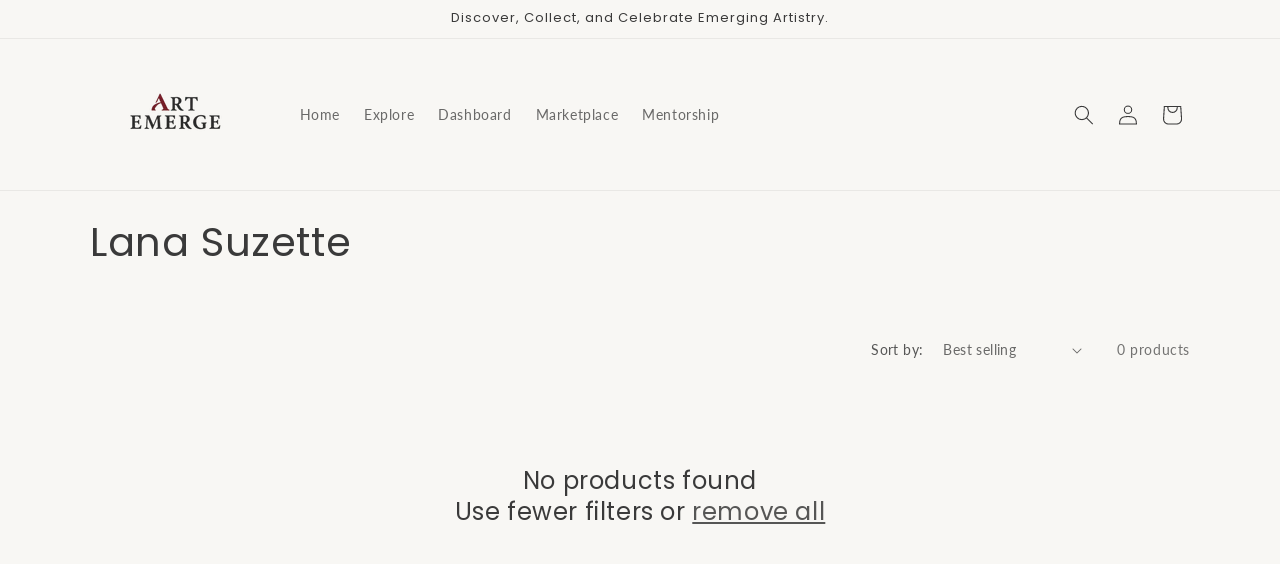

--- FILE ---
content_type: text/javascript
request_url: https://artemerge.org/cdn/shop/t/13/assets/predictive-search.js?v=174485868265346316561756506719
body_size: 1676
content:
function debounce(fn,wait){let t;return(...args)=>{clearTimeout(t),t=setTimeout(()=>fn.apply(this,args),wait)}}class PredictiveSearch extends HTMLElement{constructor(){super(),this.cachedResults={},this.abortController=new AbortController,this.init()}init(){document.readyState==="loading"?document.addEventListener("DOMContentLoaded",()=>this.setupSearch()):this.setupSearch()}setupSearch(){if(console.log("\u{1F50D} Setting up predictive search..."),this.form=this.querySelector("form.search"),!this.form){console.error("\u274C Search form not found");return}if(this.input=this.form.querySelector('input[type="search"]'),!this.input){console.error("\u274C Search input not found");return}if(this.predictiveSearchResults=this.querySelector("[data-predictive-search]"),!this.predictiveSearchResults){console.error("\u274C Search results container not found");return}this.statusElement=this.querySelector(".predictive-search-status"),this.statusElement||(console.error("\u274C Status element not found, creating one"),this.statusElement=document.createElement("div"),this.statusElement.className="predictive-search-status visually-hidden",this.appendChild(this.statusElement)),console.log("\u2705 Found all required elements:",{form:!0,input:!0,results:!0,status:!0}),this.setupEventListeners()}setupEventListeners(){this.form.addEventListener("submit",this.onFormSubmit.bind(this)),this.input.addEventListener("input",debounce(event=>{console.log("\u2328\uFE0F Input event:",event.target.value),this.onChange(event)},300).bind(this)),this.input.addEventListener("focus",this.onFocus.bind(this)),this.addEventListener("focusout",this.onFocusOut.bind(this))}getQuery(){return this.input.value.trim()}onChange(event){const searchTerm=event.target.value.trim();if(console.log("\u{1F4DD} onChange fired with term:",searchTerm),!searchTerm.length){this.close();return}searchTerm.length>2&&this.getSearchResults(searchTerm)}onFormSubmit(event){(!this.getQuery().length||this.querySelector('[aria-selected="true"] a'))&&event.preventDefault()}onFormReset(event){super.onFormReset(event),super.shouldResetForm()&&(this.searchTerm="",this.abortController.abort(),this.abortController=new AbortController,this.closeResults(!0))}onFocus(){const currentSearchTerm=this.getQuery();currentSearchTerm.length&&(this.searchTerm!==currentSearchTerm?this.onChange():this.getAttribute("results")==="true"?this.open():this.getSearchResults(this.searchTerm))}onFocusOut(){setTimeout(()=>{this.contains(document.activeElement)||this.close()})}getSearchResults(searchTerm){const queryKey=searchTerm.replace(" ","-").toLowerCase();if(console.log("\u{1F50D} Starting search for:",searchTerm),this.setLiveRegionLoadingState(),this.cachedResults[queryKey]){console.log("\u{1F4E6} Using cached results for:",searchTerm),this.renderSearchResults(this.cachedResults[queryKey]);return}this.abortController&&this.abortController.abort(),this.abortController=new AbortController;const API_BASE_URL=window.location.hostname==="localhost"?"http://localhost:5051":"https://art-emerge-4744deb5e11a.herokuapp.com";fetch(`${API_BASE_URL}/api/search/search?query=`+encodeURIComponent(searchTerm),{signal:this.abortController.signal,headers:{Accept:"application/json",Origin:window.location.origin},mode:"cors"}).then(response=>{if(!response.ok)throw new Error(`Combined search failed: ${response.status}`);return response.json()}).then(data=>{const shopifyMarkup=this.createShopifyResultsMarkup(data.shopify_results),aiResultsMarkup=this.createAIResultsMarkup(data.ai_results),combinedMarkup=`
          ${shopifyMarkup}
          ${aiResultsMarkup}
        `;this.cachedResults[queryKey]=combinedMarkup,this.renderSearchResults(combinedMarkup)}).catch(error=>{if(console.error("\u274C Search error:",error),error?.name==="AbortError"){console.log("\u{1F6D1} Search aborted");return}this.close()})}createShopifyResultsMarkup(results){return!results||results.length===0?"":`
      <div class="predictive-search__group">
        <h3 class="predictive-search__heading text-body">Search Results</h3>
        <ul class="predictive-search__results-list">
          ${results.map((product,index)=>`
            <li class="predictive-search__list-item" id="predictive-search-shopify-${index}">
              <a href="/products/${product.handle}" class="predictive-search__item predictive-search__item--link">
                ${product.image?`
                  <div class="predictive-search__image-wrapper">
                    <img 
                      srcset="${product.image}"
                      src="${product.image}"
                      alt="${product.title}"
                      class="predictive-search__image"
                      loading="lazy"
                      width="100"
                      height="100"
                    >
                  </div>
                `:""}
                <div class="predictive-search__item-content">
                  <h4 class="predictive-search__item-heading">${product.title}</h4>
                  ${product.price?`
                    <span class="predictive-search__item-price price price--on-sale">
                      <span class="price-item price-item--regular">
                        $${product.price}
                      </span>
                    </span>
                  `:""}
                </div>
              </a>
            </li>
          `).join("")}
        </ul>
      </div>
    `}setLiveRegionLoadingState(){this.statusElement.setAttribute("aria-hidden","false"),this.statusElement.textContent="Loading..."}setLiveRegionResults(){this.statusElement.setAttribute("aria-hidden","true")}createAIResultsMarkup(results){return!results||results.length===0?"":`
      <div class="predictive-search__group">
        <h3 class="predictive-search__heading text-body">AI-Powered Recommendations</h3>
        <ul class="predictive-search__results-list">
          ${results.map((result,index)=>`
            <li class="predictive-search__list-item" id="predictive-search-ai-${index}">
              <a href="/products/${result.handle}" class="predictive-search__item predictive-search__item--link">
                ${result.image_url?`
                  <div class="predictive-search__image-wrapper">
                    <img 
                      srcset="${result.image_url}"
                      src="${result.image_url}"
                      alt="${result.title}"
                      class="predictive-search__image"
                      loading="lazy"
                      width="100"
                      height="100"
                    >
                  </div>
                `:""}
                <div class="predictive-search__item-content">
                  <h4 class="predictive-search__item-heading">${result.title}</h4>
                  ${result.price?`
                    <span class="predictive-search__item-price price price--on-sale">
                      <span class="price-item price-item--regular">
                        $${result.price}
                      </span>
                    </span>
                  `:""}
                  <span class="predictive-search__item-relevance caption-with-letter-spacing">
                    Relevance: ${Math.round(result.score*100)}%
                  </span>
                </div>
              </a>
            </li>
          `).join("")}
        </ul>
      </div>
    `}renderSearchResults(resultsMarkup){if(console.log("\u{1F3A8} Rendering search results"),!this.predictiveSearchResults){console.error("\u274C Predictive search results container not found");return}this.predictiveSearchResults.innerHTML="";let wrapper=this.predictiveSearchResults.querySelector(".predictive-search__results-groups");wrapper||(wrapper=document.createElement("div"),wrapper.className="predictive-search__results-groups",this.predictiveSearchResults.appendChild(wrapper)),wrapper.innerHTML=resultsMarkup,this.setAttribute("results",!0),console.log("\u2705 Results rendered"),this.setLiveRegionResults(),this.open()}open(){this.setAttribute("open",!0),this.input.setAttribute("aria-expanded",!0)}close(clearSearchTerm=!1){this.closeResults(clearSearchTerm)}closeResults(clearSearchTerm=!1){clearSearchTerm&&(this.input.value="",this.removeAttribute("results")),this.removeAttribute("open"),this.removeAttribute("loading"),this.input.setAttribute("aria-expanded",!1),this.predictiveSearchResults?.removeAttribute("style")}connectedCallback(){const style=document.createElement("style");style.textContent=`
      .predictive-search__group {
        margin-top: 3rem;
        padding-top: 2rem;
        border-top: 0.1rem solid rgba(var(--color-foreground), 0.08);
      }

      .predictive-search__heading {
        margin: 0 0 1rem;
        font-size: 1.4rem;
        color: rgba(var(--color-foreground), 0.75);
      }

      .predictive-search__results-list {
        display: grid;
        grid-template-columns: repeat(auto-fill, minmax(200px, 1fr));
        gap: 2rem;
        margin: 0;
        padding: 0;
        list-style: none;
      }

      .predictive-search__list-item {
        margin: 0;
        padding: 0;
      }

      .predictive-search__item {
        display: flex;
        flex-direction: column;
        text-decoration: none;
        color: rgb(var(--color-foreground));
      }

      .predictive-search__image-wrapper {
        position: relative;
        margin-bottom: 1.5rem;
        overflow: hidden;
      }

      .predictive-search__image {
        display: block;
        width: 100%;
        height: auto;
        aspect-ratio: 1;
        object-fit: cover;
        transition: transform var(--duration-default) ease;
      }

      .predictive-search__item:hover .predictive-search__image {
        transform: scale(1.03);
      }

      .predictive-search__item-content {
        display: flex;
        flex-direction: column;
        flex-grow: 1;
        gap: 0.5rem;
      }

      .predictive-search__item-heading {
        margin: 0;
        font-size: 1.4rem;
        line-height: calc(1 + 0.5 / var(--font-body-scale));
        color: rgb(var(--color-foreground));
      }

      .predictive-search__item-price {
        font-size: 1.4rem;
        color: rgb(var(--color-foreground));
      }

      .predictive-search__item-relevance {
        font-size: 1.2rem;
        color: rgba(var(--color-foreground), 0.75);
      }

      @media screen and (min-width: 750px) {
        .predictive-search__results-list {
          grid-template-columns: repeat(auto-fill, minmax(250px, 1fr));
          gap: 3rem;
        }

        .predictive-search__item-heading {
          font-size: 1.5rem;
        }
      }
    `,this.appendChild(style)}}customElements.define("predictive-search",PredictiveSearch);
//# sourceMappingURL=/cdn/shop/t/13/assets/predictive-search.js.map?v=174485868265346316561756506719
